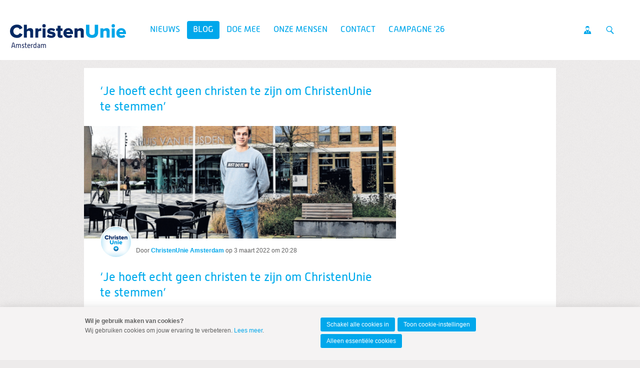

--- FILE ---
content_type: text/html; charset=UTF-8
request_url: https://amsterdam.christenunie.nl/blog/2022/03/03/Je-hoeft-echt-geen-christen-te-zijn-om-ChristenUnie-te-stemmen?originNode=5998
body_size: 8237
content:
<!DOCTYPE html>
<!--[if IE 9 ]><html lang='nl' class='no-js ie9'><![endif]-->
<!--[if (gt IE 9)|!(IE)]><!--><html lang='nl' class='no-js'><!--<![endif]-->
<head>

<script type='text/javascript' src='/ui/uibase/script/setcookie.js?r=2b0fb64fe3071088dc4630093935479cfe20b7f0'></script>
<script type='text/javascript' src='/l/cookie_control/filter/default/6b86b273ff34fce19d6b804eff5a3f5747ada4eaa22f1d49c01e52ddb7875b4b'></script>
<meta itemprop="pb:time" content="1646335680">
<meta property="og:type" content="article">
<meta property="og:url" content="https://amsterdam.christenunie.nl/blog/2022/03/03/Je-hoeft-echt-geen-christen-te-zijn-om-ChristenUnie-te-stemmen">
<meta property="og:title" content="‘Je hoeft echt geen christen te zijn om ChristenUnie te stemmen’">
<meta property="og:description" content="De 21-jarige Matthijs van der Ploeg is politicologie student. Naast zijn plezier bij de studentenvereniging NSA doet hij ook een bestuursjaar bij Amsterdamse Kamer van Verenigingen. En hij stemt ChristenUnie, maar waarom?">
<meta property="og:image" content="https://amsterdam.christenunie.nl/l/library/download/urn:uuid:104f1a93-8d25-435e-89e1-66c1ae1cbac6/thumbnail_foto+interview.png?scaleType=3&amp;width=1200&amp;height=675">
<meta property="og:image:width" content="1200">
<meta property="og:image:height" content="675">
<meta property="article:published_time" content="2022-03-03T20:28:00+01:00">
<meta property="article:author" content="ChristenUnie Amsterdam">
<link rel="canonical" href="https://amsterdam.christenunie.nl/blog/2022/03/03/Je-hoeft-echt-geen-christen-te-zijn-om-ChristenUnie-te-stemmen" />
 <meta name='generator' content='Procurios' />
	<meta charset='UTF-8' />
<link rel='stylesheet' type='text/css' media='screen' href='/cache/15v4434n3xihg.010b7e661039.css' />
<link rel='stylesheet' type='text/css' media='screen' href='/cache/36bge8cddc00k.010b7e661039.css' />
<link rel='stylesheet' type='text/css' media='print' href='/cache/2yj8th8368u8c.010b7e661039.css' />
<link rel='stylesheet' type='text/css' media='screen and (min-width: 680px)' href='/cache/3g8qc0rr82m8w.010b7e661039.css' />
<link rel='stylesheet' type='text/css' media='screen and (min-width: 980px)' href='/cache/2zovoyldl2ck0.010b7e661039.css' />
<!--[if lt IE 9]>
		<link rel='stylesheet' type='text/css' media='screen' href='/cache/3israw2l3um8o.010b7e661039.css' />
	<![endif]-->
	<meta http-equiv='X-UA-Compatible' content='IE=edge,chrome=1'>
	<title>‘Je hoeft echt geen christen te zijn om ChristenUnie te stemmen’ - ChristenUnie Amsterdam</title>
	<meta name="viewport" content="width=device-width, initial-scale=1.0">
	<meta name='author' content='Christenunie' />
	
	<meta name='description' content='De 21-jarige Matthijs van der Ploeg is politicologie student. Naast zijn plezier bij de studentenvereniging NSA doet hij ook een bestuursjaar bij Amsterdamse Ka' />
	
	<link rel='shortcut icon' href='/ui/CU-2013/img/favicon.ico' />
	<link rel='stylesheet' type='text/css' media='screen' href='/ui/uibase/style/pbutil.css?rev=936ee22c6760c7601820a01aadeb5a63a9c84a35' />
<script type='text/javascript' src='/ui/uibase/script/prototype/prototype-min.js?rev=2ce7626cd5fcfb3042f3ce6c532d9fd6b7e4e352'></script>
<script type='text/javascript' src='/ui/uibase/script/pblib/pblib.js?rev=397cb9ef2e7dec4e026c879b0066f2807e007912'></script>

	<link rel='pingback' href='https://amsterdam.christenunie.nl/blog/2022/03/03/Je-hoeft-echt-geen-christen-te-zijn-om-ChristenUnie-te-stemmen/pingback' /><script src="/ui/uibase/vendor/procurios/amdLoader/dist/amdLoader.js?rev=b1a6a7ceda19f51c6a18587a2b15ca17675e5d29" data-main data-rev="010b7e661039"></script>
<script type='text/javascript'>var digitalData = {"page":{"attributes":{"PBSiteID":"25931"},"pageInfo":{"pageID":"1137831","pageName":"\u2018Je hoeft echt geen christen te zijn om ChristenUnie te stemmen\u2019","language":"nl_NL","breadCrumbs":["Home","\u2018Je hoeft echt geen christen te zijn om ChristenUnie te stemmen\u2019"]}},"component":[{"componentInfo":{"componentID":"1137843","componentName":"Blogpost Amsterdam"},"attributes":{"componentType":"Post","componentModule":"Weblog","contentId":"10275757","contentTitle":"\u2018Je hoeft echt geen christen te zijn om ChristenUnie te stemmen\u2019"}},{"componentInfo":{"componentID":"1137844","componentName":"Blog ChristenUnie Amsterdam"},"attributes":{"componentType":"PostList","componentModule":"Weblog"}}],"cookiePolicy":{"acceptancePolicy":"optIn","cookieTypeCategory":{"tracking":"tracking","statistics":"tracking","external":"external","functional":"essential"},"allowedCookieTypes":{"functional":true,"preferences":false,"statistics":false,"tracking":false,"external":false}},"pageInstanceID":"production"}</script><link rel='stylesheet' media='screen' href='/a/component/ShareButtons-d247/1/CU-2013/ShareButtons.css?rev=0f86a04015068e730d5cd1e914462936cbfa7749' type='text/css' />
<link rel='stylesheet' media='screen' href='/ui/CU-2013/modules/mod_weblog/style/mod-weblog.css?rev=11beb8d98dbd48e12066fd08ee552c8c31c33582' type='text/css' />
<link rel='stylesheet' media='screen' href='/ui/CU-2013/modules/mod_weblog/style/downloads.css?rev=f011a13690091ffb306c030ad38713de7119e7f4' type='text/css' />
<link rel='stylesheet' media='screen' href='/ui/CU-2013/modules/mod_cookie_control/style/cookie-control.css?rev=138f4e458e8d3175821b34a5a5c7e3f1d5ee5aea' type='text/css' />
<script src='/a/module/mod_cookie_control/script/cookie-control.js?rev=7bf44ede546893e6962803330cfe9044255e761a'></script>

	
</head>
<body id='default' class=' blog-full-post   headerHasWhiteBackground   show-heading  lokaal standaard wide-navigation   body--singleSiteCU variant--default'>

	<!-- ProBaseSpider noIndex -->
	<div class='skip-links'>
		<span>Spring naar</span>
		<ul>
			<li><a href='#content'>Spring naar de inhoud</a></li>
			<li><a href='#nav'>Spring naar het hoofdmenu</a></li>
		</ul>
	</div>

	<div class="site-container">
		<!--
			Header
		-->
		<div class="header-container">
			<div class="header-fullwidth">
				<div class="header u-contentWidth">
					<a href="/" class="logo">
						ChristenUnie
						<span class="name">Amsterdam</span>
					</a>
					<div id="nav" class="nav nav-main nav-hor "><ul><li class="nth-child1">                
            <a href="/">Nieuws</a></li><li class="nth-child2 active">                
            <a href="/blog" aria-current="page">Blog</a></li><li class="nth-child3">                
            <a href="/page/50912">Doe mee</a></li><li class="nth-child4">                
            <a href="/page/49085">Onze mensen</a></li><li class="nth-child5">                
            <a href="/page/49087" class="sub">Contact</a><ul><li class="nth-child1">                
            <a href="/page/32323">Contact</a></li><li class="nth-child2 last">                
            <a href="/anbi">ANBI</a></li></ul></li><li class="nth-child6 last">                
            <a href="/campagne-26">Campagne &#039;26</a></li></ul></div>
					<ul class="site-action-buttons">
						<!--- optionaloff:Toon_login_functionaliteit is used on 3 places -->
						<li><a href="http://www.christenunie.nl/mijnchristenunie" class="site-action site-action-mycu"><span>Mijn ChristenUnie</span></a></li>
						<li class="li--searchToggler last"><a href="/k/searchengine" class="site-action site-action-search" data-foldout="foldout-search">Zoeken</a></li>
						
					</ul>
                    
					<a class="hamburger-menu" href="/sitemap">Menu</a>
					
				</div>
			</div>
			<!--
				Foldout
			-->
			<div class="foldout-fullwidth animate-all nav nav-mobile">
				<a href='/login' id='login' class='login-snippet'>Inloggen</a>

				<ul><li class="nth-child1">                
            <a href="/">Nieuws</a></li><li class="nth-child2 active">                
            <a href="/blog" aria-current="page">Blog</a></li><li class="nth-child3">                
            <a href="/page/50912">Doe mee</a></li><li class="nth-child4">                
            <a href="/page/49085">Onze mensen</a></li><li class="nth-child5">                
            <a href="/page/49087" class="sub">Contact</a><ul><li class="nth-child1">                
            <a href="/page/32323">Contact</a></li><li class="nth-child2 last">                
            <a href="/anbi">ANBI</a></li></ul></li><li class="nth-child6 last">                
            <a href="/campagne-26">Campagne &#039;26</a></li></ul>
				<a href="http://www.christenunie.nl/mijnchristenunie" class="site-action site-action-mycu"><span>Mijn ChristenUnie</span></a>
				<div class="foldout">
					<div class="foldout-item foldout-search animate-all">
						
            <!-- ProBaseSpider noIndex -->
            <form method='get' action='/k/searchengine' id='quick-search' class='quickSearch'>
            <fieldset><label for='searchfield'>Zoeken: </label>
            <input id='searchfield' type='text' name='q' value='' />
            <button type='submit'><span class='inner-button'>Zoeken</span></button></fieldset></form>
            <!-- /ProBaseSpider -->
                        
					</div>
				</div>
				
			</div>
		</div>
		<!--
			Sub navigation
		-->
		
		<!--
			Content
		-->
		<div class="content-container">
			
			
			
			<div class="content-wrapper">
				<!-- /ProBaseSpider -->
				<div class="content clearfix">
					<div id="content" class="main-content">
						<h1 class='u-visuallyHidden'>‘Je hoeft echt geen christen te zijn om ChristenUnie te stemmen’</h1>
						


<div
        id='art_1137843'
        class='article article_1 article_odd article_first article_last Article--snippet'
        >
        <div class='article_content article_dynamic '><script type="application/ld+json">{"@context":"http:\/\/schema.org","@type":"BlogPosting","articleBody":"De 21-jarige Matthijs van der Ploeg is politicologie student. Naast zijn plezier bij de studentenvereniging NSA doet hij ook een bestuursjaar bij Amsterdamse Ka","headline":"\u2018Je hoeft echt geen christen te zijn om ChristenUnie te stemmen\u2019","keywords":"","description":"De 21-jarige Matthijs van der Ploeg is politicologie student. Naast zijn plezier bij de studentenvereniging NSA doet hij ook een bestuursjaar bij Amsterdamse Ka","wordCount":520,"url":"https:\/\/amsterdam.christenunie.nl\/blog\/2022\/03\/03\/Je-hoeft-echt-geen-christen-te-zijn-om-ChristenUnie-te-stemmen","mainEntityOfPage":"https:\/\/amsterdam.christenunie.nl\/blog\/2022\/03\/03\/Je-hoeft-echt-geen-christen-te-zijn-om-ChristenUnie-te-stemmen","dateCreated":"2022-03-03T20:28:00+01:00","dateModified":"2025-04-18T22:31:36+02:00","publisher":{"@type":"Organization","name":"Procurios"},"datePublished":"2022-03-03T20:28:00+01:00","author":{"@type":"Person","name":"ChristenUnie Amsterdam"},"editor":{"@type":"Person","name":"ChristenUnie Amsterdam"},"image":{"@type":"ImageObject","url":"https:\/\/amsterdam.christenunie.nl\/l\/library\/download\/urn:uuid:104f1a93-8d25-435e-89e1-66c1ae1cbac6\/thumbnail_foto+interview.png","identifier":{"@type":"PropertyValue","propertyID":"pbid","value":"10275755"}}}</script>



<div class="wl-article wl-full-post">
    <div class="wl-fullPost__content" id="readSpeakContent">
        <div class="wl-fullPost__imageContainer">
                            <img class="wl-fullPost__image"
                     alt="thumbnail_Foto interview.png"
                     src="/l/library/download/urn:uuid:104f1a93-8d25-435e-89e1-66c1ae1cbac6/thumbnail_foto+interview.png?scaleType=3&width=640&height=231"
                     sizes="(min-width: 680px) 624px, calc(100vw - 16px)"
                     srcset="/l/library/download/urn:uuid:104f1a93-8d25-435e-89e1-66c1ae1cbac6/thumbnail_foto+interview.png?scaleType=3&width=290&height=105 290w,
                             /l/library/download/urn:uuid:104f1a93-8d25-435e-89e1-66c1ae1cbac6/thumbnail_foto+interview.png?scaleType=3&width=580&height=210 580w,
                             /l/library/download/urn:uuid:104f1a93-8d25-435e-89e1-66c1ae1cbac6/thumbnail_foto+interview.png?scaleType=3&width=360&height=130 360w,
                             /l/library/download/urn:uuid:104f1a93-8d25-435e-89e1-66c1ae1cbac6/thumbnail_foto+interview.png?scaleType=3&width=720&height=260 720w,
                             /l/library/download/urn:uuid:104f1a93-8d25-435e-89e1-66c1ae1cbac6/thumbnail_foto+interview.png?scaleType=3&width=430&height=155 430w,
                             /l/library/download/urn:uuid:104f1a93-8d25-435e-89e1-66c1ae1cbac6/thumbnail_foto+interview.png?scaleType=3&width=860&height=310 860w,
                             /l/library/download/urn:uuid:104f1a93-8d25-435e-89e1-66c1ae1cbac6/thumbnail_foto+interview.png?scaleType=3&width=640&height=231 640w,
                             /l/library/download/urn:uuid:104f1a93-8d25-435e-89e1-66c1ae1cbac6/thumbnail_foto+interview.png?scaleType=3&width=1280&height=462 1280w">
                    </div><div class="wl__credits wl-fullPost__credits wl__credits--hasAvatars1">
                <div class="wl__avatars wl-fullPost__avatars">
                                                            <img alt="CU logo onder elkaar blauw (1)"
                             class="wl__avatar wl-fullPost__avatar"
                             src='/l/library/download/urn:uuid:5dd5c2ad-157a-46aa-b0ef-6c77f4acbc1d/cu+logo+onder+elkaar+blauw+%281%29.png?scaleType=3&width=60&height=60'
                             srcset='/l/library/download/urn:uuid:5dd5c2ad-157a-46aa-b0ef-6c77f4acbc1d/cu+logo+onder+elkaar+blauw+%281%29.png?scaleType=3&width=60&height=60 1x,
                                     /l/library/download/urn:uuid:5dd5c2ad-157a-46aa-b0ef-6c77f4acbc1d/cu+logo+onder+elkaar+blauw+%281%29.png?scaleType=3&width=120&height=120 2x'
                        />
                                                    </div>
                <div class='wl-postList__info'>
                    <span>Door</span>
                                        <a title="Toon berichten van &quot;ChristenUnie Amsterdam&quot;" href="https://amsterdam.christenunie.nl/blogs-per-auteur?weblog-authorName=christenunieamsterdam"><strong>ChristenUnie Amsterdam</strong></a>                                        op <span class="time">3 maart 2022 om 20:28</span>                </div>
                <div class='readSpeaker'>
                    <div id="readspeaker_button1" class="rs_skip rsbtn rs_preserve">
                        <a rel="nofollow" class="rsbtn_play" accesskey="L" title="Laat de tekst voorlezen met ReadSpeaker" href="">
                            <span class="rsbtn_left rsimg rspart"><span class="rsbtn_text"><span>Lees voor</span></span></span>
                            <span class="rsbtn_right rsimg rsplay rspart"></span>
                        </a>
                    </div>
                </div>
            </div><h2 class="wl-full-post__title"><a href="" rel="bookmark">‘Je hoeft echt geen christen te zijn om ChristenUnie te stemmen’</a></h2>
        
                            
        <p><strong>De 21-jarige Matthijs van der Ploeg is politicologie student. Naast zijn plezier bij de studentenvereniging NSA doet hij ook een bestuursjaar bij Amsterdamse Kamer van Verenigingen. En hij stemt ChristenUnie, maar waarom?</strong></p>

                <p dir="ltr"><strong>Vertel eens, hoe ben je bij de politiek terecht gekomen?</strong><br />&ldquo;Het begon eigenlijk allemaal bij mijn interesse in debatteren. Al sinds mijn veertiende zat ik bij een debatclub op mijn middelbare school. Daar ben ik een tijdje voorzitter van geweest en hiermee hebben we ook meegedaan aan het NK debatteren. Toen ik zeventien was werd ik gevraagd voor de lijst bij de ChristenUnie in Leusden, dit was voor mij de aanleiding om mij echt te gaan verdiepen in politieke partijen.&nbsp;<br /><span></span>Ik heb ook altijd wat gehad met problemen oplossen en het logisch nadenken om tot een oplossing te komen. Dat komt natuurlijk wel terug in de politiek. Daarnaast is het zo dat als je op de lijst wil staan voor een partij, je wel eerst moet weten of dat wel de partij is die het beste bij jou past. Dus daar ben ik mee aan de slag gegaan. Ik vind het belangrijk dat dingen op een eerlijke manier gaan, maar dat vindt natuurlijk elke politicus.&rdquo;<span></span></p>
<p dir="ltr"><strong>Waarom de ChristenUnie?</strong><br />&ldquo;&lsquo;Sociaal, maar niet socialistisch.&rsquo; Dat is een motto van de ChristenUnie waar ik heel erg achter sta. Alles in het leven hebben we gekregen, laten we het dus ook met elkaar delen en voor elkaar zorgen. De ChristenUnie heeft hele capabele politici, dat vind ik erg belangrijk. Ik ben zelf christen, dus ik vind het mooi dat vanuit dat oogpunt iets gedaan wordt voor de samenleving. Maar dat vind ik niet het allerbelangrijkst aan de ChristenUnie, ik denk dat het christendom ons vooral bindt. Ik denk dat alles wat de ChristenUnie zegt, ook als het christendom niet had bestaan, nog steeds zou kloppen. Je hoeft dus echt geen christen te zijn om op de ChristenUnie te stemmen.&nbsp;<br /><span></span>Het mooie aan de christelijke kant vind ik denk ik wel dat je er eigenlijk altijd vanuit kunt gaan dat je achter de standpunten staat. Bij een VVD of een PvdA heb je altijd een heel groot deel standpunten van de partij waar je geen idee van hebt. Dus is het lastig in te schatten in hoeverre je eigenlijk volledig achter deze partij kan staan. Beredenering komt dan voort uit het socialisme of het liberalisme maar dat zijn hele brede en vrij interpretabele begrippen. Bij een christelijke partij is het voor mij fijn dat ik weet dat ik achter de kern van alles sta, omdat keuzes vanuit een bepaald oogpunt worden gemaakt.&rdquo;<span></span></p>
<p dir="ltr"><strong>Denk je dat de ChristenUnie ook echt een verschil kan maken?</strong><br />&ldquo;Ik denk dat het heel erg belangrijk is om die ene zetel te behouden. Om nou te zeggen dat de ChristenUnie een wethouder gaat leveren, is niet echt realistisch. Maar je kunt wel dingen aankaarten en een geluid laten horen in de gemeenteraad. De ChristenUnie heeft dit in Amsterdam de afgelopen vier jaar kunnen doen en als je kijkt naar de ChristenUnie landelijk zijn ze met datzelfde aankaarten en geluid gegroeid tot een partij die in de coalitie zit en ministers levert. Met die ene zetel kunnen we dus nu al het verschil maken, maar ook bouwen aan grotere toekomstige rol.&rdquo;&nbsp;</p>
<p></p>
    </div>

                
            <div class="wl-section">
            <h3 class="sr">Deel dit bericht</h3>
            

<ul class='ShareButtons ShareButtons--sizeLarge ShareButtons--cornersRounded ShareButtons--textInvisible ShareButtons--backgroundColor'>
            
        <li class='ShareButtons__item'>
            <a class='ShareButtons__link ShareButtons__link--facebook'
               role='button'
               href='https://www.facebook.com/sharer/sharer.php?u=https://amsterdam.christenunie.nl/blog/2022/03/03/Je-hoeft-echt-geen-christen-te-zijn-om-ChristenUnie-te-stemmen'
               style=' --ShareButtons-brandColor: #1877f2;'
               aria-label='Deel op Facebook'target='_blank'>
                <svg xmlns="http://www.w3.org/2000/svg" viewBox="0 0 496 493"><path d="M496 248a248 248 0 1 0-287 245V320h-63v-72h63v-55c0-62 37-96 94-96 27 0 55 5 55 5v61h-31c-31 0-40 19-40 38v47h69l-11 72h-58v173a248 248 0 0 0 209-245Z"/></svg>
                <span class='ShareButtons__name'>Facebook</span>
            </a>
        </li>
            
        <li class='ShareButtons__item'>
            <a class='ShareButtons__link ShareButtons__link--bluesky'
               role='button'
               href='https://bsky.app/intent/compose?text=https://amsterdam.christenunie.nl/blog/2022/03/03/Je-hoeft-echt-geen-christen-te-zijn-om-ChristenUnie-te-stemmen'
               style=' --ShareButtons-brandColor: #0085FF;'
               aria-label='Deel op Bluesky'target='_blank'>
                <svg xmlns="http://www.w3.org/2000/svg" viewBox="0 0 512 452.3"><path d="M111 30c59 45 122 134 145 182 23-48 86-137 145-182 42-31 111-56 111 22 0 16-9 132-14 151-18 66-85 82-144 72 103 18 130 76 73 135-108 111-156-28-168-64-3-10-3-10-6 0-12 36-60 175-168 64-57-59-30-117 73-135-59 10-126-6-144-72C9 184 0 68 0 52 0-26 69-1 111 30z"/></svg>
                <span class='ShareButtons__name'>Bluesky</span>
            </a>
        </li>
            
        <li class='ShareButtons__item'>
            <a class='ShareButtons__link ShareButtons__link--linkedin'
               role='button'
               href='https://www.linkedin.com/shareArticle?mini=true&amp;url=https://amsterdam.christenunie.nl/blog/2022/03/03/Je-hoeft-echt-geen-christen-te-zijn-om-ChristenUnie-te-stemmen&amp;title=%E2%80%98Je+hoeft+echt+geen+christen+te+zijn+om+ChristenUnie+te+stemmen%E2%80%99'
               style=' --ShareButtons-brandColor: #0077b5;'
               aria-label='Deel op LinkedIn'target='_blank'>
                <svg xmlns="http://www.w3.org/2000/svg" viewBox="0 0 448 512"><path d="M416 32H31.9C14.3 32 0 46.5 0 64.3v383.4C0 465.5 14.3 480 31.9 480H416c17.6 0 32-14.5 32-32.3V64.3c0-17.8-14.4-32.3-32-32.3zM135.4 416H69V202.2h66.5V416zm-33.2-243c-21.3 0-38.5-17.3-38.5-38.5S80.9 96 102.2 96c21.2 0 38.5 17.3 38.5 38.5 0 21.3-17.2 38.5-38.5 38.5zm282.1 243h-66.4V312c0-24.8-.5-56.7-34.5-56.7-34.6 0-39.9 27-39.9 54.9V416h-66.4V202.2h63.7v29.2h.9c8.9-16.8 30.6-34.5 62.9-34.5 67.2 0 79.7 44.3 79.7 101.9V416z"/></svg>
                <span class='ShareButtons__name'>LinkedIn</span>
            </a>
        </li>
            
        <li class='ShareButtons__item'>
            <a class='ShareButtons__link ShareButtons__link--twitter'
               role='button'
               href='https://twitter.com/intent/tweet?text=%E2%80%98Je+hoeft+echt+geen+christen+te+zijn+om+ChristenUnie+te+stemmen%E2%80%99&amp;url=https://amsterdam.christenunie.nl/blog/2022/03/03/Je-hoeft-echt-geen-christen-te-zijn-om-ChristenUnie-te-stemmen'
               style=' --ShareButtons-brandColor: #000000;'
               aria-label='Deel op X'target='_blank'>
                <svg xmlns="http://www.w3.org/2000/svg" viewBox="0 0 1200 1227"><path d="M714.163 519.284L1160.89 0H1055.03L667.137 450.887L357.328 0H0L468.492 681.821L0 1226.37H105.866L515.491 750.218L842.672 1226.37H1200L714.137 519.284H714.163ZM569.165 687.828L521.697 619.934L144.011 79.6944H306.615L611.412 515.685L658.88 583.579L1055.08 1150.3H892.476L569.165 687.854V687.828Z"></path></svg>
                <span class='ShareButtons__name'>X</span>
            </a>
        </li>
            
        <li class='ShareButtons__item'>
            <a class='ShareButtons__link ShareButtons__link--email'
               role='button'
               href='mailto:?subject=%E2%80%98Je+hoeft+echt+geen+christen+te+zijn+om+ChristenUnie+te+stemmen%E2%80%99&amp;body=https://amsterdam.christenunie.nl/blog/2022/03/03/Je-hoeft-echt-geen-christen-te-zijn-om-ChristenUnie-te-stemmen'
               style=' --ShareButtons-brandColor: #7d7d7d;'
               aria-label='Deel via E-mail'target='_blank'>
                <svg xmlns="http://www.w3.org/2000/svg" viewBox="0 0 512 512"><path d="M502.3 190.8c3.9-3.1 9.7-.2 9.7 4.7V400c0 26.5-21.5 48-48 48H48c-26.5 0-48-21.5-48-48V195.6c0-5 5.7-7.8 9.7-4.7 22.4 17.4 52.1 39.5 154.1 113.6 21.1 15.4 56.7 47.8 92.2 47.6 35.7.3 72-32.8 92.3-47.6 102-74.1 131.6-96.3 154-113.7zM256 320c23.2.4 56.6-29.2 73.4-41.4 132.7-96.3 142.8-104.7 173.4-128.7 5.8-4.5 9.2-11.5 9.2-18.9v-19c0-26.5-21.5-48-48-48H48C21.5 64 0 85.5 0 112v19c0 7.4 3.4 14.3 9.2 18.9 30.6 23.9 40.7 32.4 173.4 128.7 16.8 12.2 50.2 41.8 73.4 41.4z"/></svg>
                <span class='ShareButtons__name'>E-mail</span>
            </a>
        </li>
    </ul>

        </div>
    
    
            <!-- ProBaseSpider noIndex -->
        <div class="wl-post-navigation">
                            <a href="https://amsterdam.christenunie.nl/blog/2022/03/01/Ik-zie-een-opdracht-om-niet-alleen-op-de-kerk-gericht-te-zijn-maar-ook-op-de-samenleving?originNode=5998" title="&#039;Ik zie een opdracht om niet alleen op de kerk gericht te zijn, maar ook op de samenleving&#039;" rel="prev" class="wl-post-nav wl-post-prev">
                    <span class="wl-post-nav-text">Vorig bericht</span><span class="wl-past-nav-sep">:</span> <h3 class="wl-post-nav-title">&#039;Ik zie een opdracht om niet alleen op de kerk gericht te zijn, maar ook op de samenleving&#039;</h3>
                </a>
                                        <a href="https://amsterdam.christenunie.nl/blog/2022/03/09/Ik-ben-begonnen-vanuit-een-belofte-die-ik-aan-God-heb-gemaakt?originNode=5998" title="&#039;Ik ben begonnen vanuit een belofte die ik aan God heb gemaakt.&#039;" rel="next" class="wl-post-nav wl-post-next">
                    <span class="wl-post-nav-text">Volgend bericht</span><span class="wl-past-nav-sep">:</span> <h3 class="wl-post-nav-title">&#039;Ik ben begonnen vanuit een belofte die ik aan God heb gemaakt.&#039;</h3>
                </a>
                    </div>
        <!-- /ProBaseSpider -->
    
    </div></div>
</div>
					</div>
					<div class="sidebar">
						
						
						<!-- Old name because of articles in old UI -->
					</div>
				</div>
				<!-- ProBaseSpider noIndex -->
			</div>
		</div>
		<div class="push"></div>
	</div>
	<!--
		Footer
	-->
	<div class="footer-container">
		<div class="footermenu-fullwidth">
			<div class="footer">
				<div class="nav nav-footer">
					
				</div>
				<a href="/" class="logo ">
					<img alt="ChristenUnie logo" class="footer-logo" src="/ui/CU-2013/img/logo.svg" />
				</a>
			</div>
		</div>
		<!--
			Blue part footer
		-->
		<div class="legal-fullwidth">
			<div class="legal">
				<address >
					
					<span class="footer-adres">Postbus 439, 3800 AK Amersfoort</span>
					<span class="footer-telephone">T 033 422 69 69</span>
					<span class="footer-email last">E <a href="mailto:info@christenunie.nl">info@christenunie.nl</a></span>
					
				</address>
				<div class='socialMedia'>
					<p class='visually-hidden'>Visit our social media pages: </p>
					<ul class='socialMedia__list'>
						<li class='socialMedia__item'><a class='socialMedia__button socialMedia__button--facebook' href='https://www.facebook.com/christenunie020' target='_blank' rel='noopener noreferrer'><span class='socialMedia__name'>Facebook</span></a></li>
						<li class='socialMedia__item'><a class='socialMedia__button socialMedia__button--x-twitter' href='https://www.twitter.com/ChristenUnie020' target='_blank' rel='noopener noreferrer'><span class='socialMedia__name'>Twitter</span></a></li>
						
						
					</ul>
				</div>
				<ul class="quick-links">
					<li><a href="/privacyverklaring">Privacybeleid en cookie-instellingen</a></li>
					<li><a href="/sitemap">Sitemap</a></li>
					<li><a href="/anbi">ANBI</a></li>
					<li><a href="http://www.christenunie.nl/mijnchristenunie">Mijn ChristenUnie</a></li>
				</ul>
				<p class="copyright"></p>
			</div>
		</div>
	</div>
	
	
	<script src='/cache/1_2bpyntbn3680c.010b7e661039.js'></script>
	<script src='/cache/1_2re4jdkopyw4o.010b7e661039.js'></script>
	<script src='/cache/1_366y59henfwgw.010b7e661039.js'></script>
	<script src='/cache/1_1z88hsoz7bwkk.010b7e661039.js'></script>
	<script src='/cache/1_2o81e7ddi9c0o.010b7e661039.js'></script>
	
	<script>
		ProtoUI.addARIARole();
		ProtoUI.qsDefaultValue('searchfield', 'Zoek in de website');
		PbLib.UI.navCategoriesOnClick(".nav-mobile", "active", false);
	</script>
	<!-- /ProBaseSpider -->




<!-- ProBaseSpider noIndex noLinks -->
<div id="scms-cc-cookie-bar" class='scms-cookie-control'>
    <div class="cb-content-container">
        <div class="cb-content-row cb-content-row-1 cb-clearfix">
            <div class="cb-notice cb-content cb-content-left">
                <div class="cb-inner-content">
                                            <p><strong>Wil je gebruik maken van cookies?</strong></p>
                        <p>Wij gebruiken cookies om jouw ervaring te verbeteren. <a href="/privacyverklaring">Lees meer</a>.</p>
                                    </div>
            </div>
            <div class="cb-buttons cb-content cb-content-right">
                <div class="cb-inner-content">
                                            <p>
                            <a href="/l/cookie_control/accept-cookies/all?u=AXNjihz6rjLyncHXgJQezO_OZo2WBvNbPVrk58Uah703UQxJTK6nWx5q3R7dbxQT4AE2Cq6ZIrYGY0Gk%7ErFpgRp2AW12Iofl%7E27ysQXD_TJeW8kdQmtQdaSCdaigQp_KN4M66JNyBvAQ9QAhtMzWaow-" class="CookiesOK cb-button-primary cb-button">Schakel alle cookies in</a>
                            <a href="/privacyverklaring" class="cb-button-primary cb-button">Toon cookie-instellingen</a>
                            <a href="/l/cookie_control/decline-cookies?u=AXNjihz6rjLyncHXgJQezO_OZo2WBvNbPVrk58Uah703UQxJTK6nWx5q3R7dbxQT4AE2Cq6ZIrYGY0Gk%7ErFpgRp2AW12Iofl%7E27ysQXD_TJeW8kdQmtQdaTBX9jLkVUwYlfxx8FOrWTP4zx8mK%7Epayk-" class="cb-button-primary cb-button">Alleen essentiële cookies</a>
                        </p>
                                    </div>
            </div>
        </div>
    </div>
</div>
<!-- /ProBaseSpider -->

</body>
</html>
